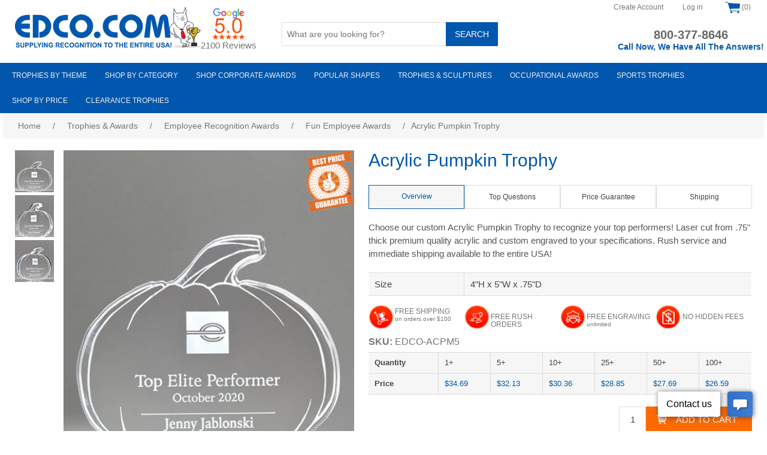

--- FILE ---
content_type: text/plain; charset=UTF-8
request_url: https://www.edco.com/c99a4269-161c-4242-a3f0-28d44fa6ce24?
body_size: 84
content:
{"ssresp":"12","jsrecvd":"true","__uzmaj":"7a6299b6-8104-4146-ba53-34566c7188b2","__uzmbj":"1768987315","__uzmcj":"219341019617","__uzmdj":"1768987315","__uzmlj":"IqBInXaPlp/VkHXCf7iNXMhNlQmnExGwldvRyVSnRSQ=","__uzmfj":"7f90007a6299b6-8104-4146-ba53-34566c7188b21-17689873159770-0023b9117500895f44e10","uzmxj":"7f90004b90fa2d-42a6-4853-b7f6-1cf933e2fd981-17689873159770-512614beab26c17a10","dync":"uzmx","jsbd2":"6d1a5226-buhp-3ba9-8f4c-33e52aca2bb1","cdif":"664281646121","crc":"n:33;r:5;c:1;i:20","mc":{},"mct":"button-1 search-box-button"}

--- FILE ---
content_type: text/plain; charset=UTF-8
request_url: https://www.edco.com/c99a4269-161c-4242-a3f0-28d44fa6ce24?
body_size: -158
content:
{"ssresp":"12","jsrecvd":"true","__uzmaj":"f1c7fa7e-fb46-4224-9212-0e27c552899c","__uzmbj":"1768987316","__uzmcj":"240511021466","__uzmdj":"1768987316","jsbd2":"200895e3-buhp-4ba9-7961-709d6e8544f4","cdif":"821591633419"}